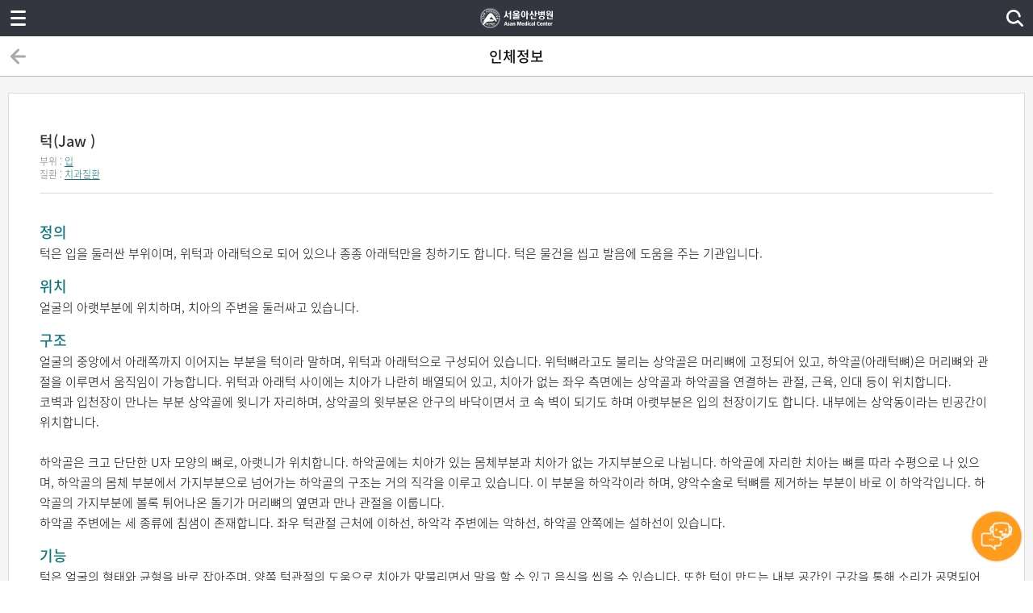

--- FILE ---
content_type: text/html; charset=UTF-8
request_url: https://www.amc.seoul.kr/asan/mobile/healthinfo/body/bodyDetail.do?bodyId=260&partId=B000015
body_size: 15777
content:

<!DOCTYPE html>
<html lang="ko">
<head>
	
<meta charset="utf-8">
<meta name="viewport" content="width=device-width, initial-scale=1.0, maximum-scale=1.0, minimum-scale=1.0, user-scalable=no, target-densitydpi=medium-dpi" />
	
<!-- KAKAOTALK -->
<meta property="og:url" content="https://m.amc.seoul.kr/asan/mobile/main.do">
<meta property="og:image" content="/asan/images/common/linkImg.png">
<meta property="og:description" content="앞선 의술 더 큰 사랑을 실천하는 서울아산병원 입니다">
<!-- KAKAOTALK -->
<!-- <meta name="format-detection" content="telephone=no"> -->

<link rel="shortcut icon"    href="/asan/images/common/app_icon1.ico" /><!-- size:48x48 -->
<link rel="apple-touch-icon" href="/asan/images/common/app_icon2.png" /><!--  size:114x114 -->

<link rel="stylesheet" type="text/css" href="/asan/css/mobile/common.css" />
<script type="text/javascript" src="/asan/js/mobile/jquery-1.8.3.min.js"></script>
<script type="text/javascript" src="/asan/js/mobile/common.js?20161229"></script>
<script type="text/javascript" src="/asan/js/mobile/iscroll.js"></script><!-- 2014.07.02 추가 -->
<script type="text/javascript" src="/asan/js/mobile/jquery.qrcode.min.js"></script>
<script type="text/javascript" src="/asan/js/common.js"></script>

		<script type="text/javascript">
			$(document).ready(function(){
				$(".lnb_menu > img").click(function(e){
					$("#lnb_open").touchScrollMenu();
					e.preventDefault();
				});
			});
			
			$(document).ready(function(){
				$("#contwrap").css({ pointerEvents : "none" });
				setTimeout(function(){
					$("#contwrap").css({ pointerEvents : "" });	
				}, 800);
			});
		</script>
	
	<title>턱(Jaw  ) | 인체정보 | 의료정보 | 건강정보 | 서울아산병원</title>
</head>
<body>
<div id="contbody_scroll">
	
<!-- content:::::START -->
<div id="lnb_open">
	<div class="js-iscroll"><!-- 2014.07.02 iscroll용 div 한줄 추가 -->
	
			<div class="login_before">
				<p class="txt">로그인을 하시면 더 많은 정보를<br />확인 하실 수 있습니다.</p>
				<div class="btn">
					<a href="/asan/mobile/member/login.do" onclick="ga('send', 'event', '서브-LNB', 'CLICK', '서브-LNB-로그인');"><img class="login" src="/asan/images/mobile/button/btn_login.png" alt="로그인" /></a>
				</div>
			</div>
		
	<ul class="lnblist_wrap">
		<li><a href="/asan/mobile/staff/base/staffBaseInfoMain.do" onclick="ga('send', 'event', '서브-LNB', 'CLICK', '서브-LNB-메뉴-의료진');"><img src="/asan/images/mobile/img_lnbtab01_off.png" alt="의료진" /></a></li>
		<li><a href="/asan/mobile/reservation/main.do" onclick="ga('send', 'event', '서브-LNB', 'CLICK', '서브-LNB-메뉴-진료예약');"><img src="/asan/images/mobile/img_lnbtab02_off.png" alt="진료예약" /></a></li>
		<li><a href="/asan/mobile.treatment.treatmentList.sp" onclick="ga('send', 'event', '서브-LNB', 'CLICK', '서브-LNB-진료안내');"><img src="/asan/images/mobile/img_lnbtab07_off.png" alt="진료안내" /></a></li>
    <li><a href="/asan/mobile/mychart/medical/appointment/medicalAppointmentList.do" onclick="ga('send', 'event', '서브-LNB', 'CLICK', '서브-LNB-메뉴-예약조회');"><img src="/asan/images/mobile/img_lnbtab03_off.png" alt="예약조회" /></a></li>
    <li><a href="/asan/mobile/hospitalguide/main/main.do" onclick="ga('send', 'event', '서브-LNB', 'CLICK', '서브-LNB-병원안내');"><img src="/asan/images/mobile/img_lnbtab04_off.png" alt="병원안내" /></a></li>
		<li><a href="/asan/mobile/healthinfo/main/healthInfoLnb.do" onclick="ga('send', 'event', '메인-LNB', 'CLICK', '메인-LNB-건강정보');"><img src="/asan/images/mobile/img_lnbtab05_on.png" alt="건강 정보" /></a></li>
		
	</ul>
		
	<div class="lnb_btn_telnum">
		<a href="tel:1688-7575" onclick="ga('send', 'event', '메인-LNB', 'CLICK', '서브-LNB-대표전화 1688-7575');">대표전화 1688-7575</a>
	</div>

	<div class="lnb_btn_eng">
		<a href="https://eng.amc.seoul.kr" onclick="ga('send', 'event', '메인-LNB', 'CLICK', '서브-LNB-영문 홈페이지 바로가기');">ENGLISH</a>
	</div>
	
	</div><!-- 2014.07.02 iscroll용 div 한줄 추가 -->
</div>
<!--  로딩바가 필요할때 바디에 loading_var 추가 ///// 컨텐츠에 loading div 추가 -->
<div id="mobileLoading" class="loading"></div>
<div id="bodyClickdiv"></div>
<!-- content:::::END -->
	<div id="contwrap">
		
<!-- content:::::START -->
<header>
	<div id="lnb_menu" class="lnb_menu"><img src="/asan/images/mobile/bg_header_lnb.png" onclick="ga('send', 'event', '메인-GNB', 'CLICK', '메인-GNB-메뉴열기');" alt="메뉴열기" /></div>
	<h1 class="logo"><a href="/asan/mobile/main.do" onclick="ga('send', 'event', '메인-GNB', 'CLICK', '메인-GNB-서울아산병원 로고');"><img src="/asan/images/mobile/img_header_logo.png" alt="서울아산병원" /></a></h1>
	<div class="loghome"><a href="#" onclick="wrapWindowByMask()"><img src="/asan/images/mobile/img_topSerch.png" alt="serch" /></a></div>
	
</header>

<script type="text/javascript">

	$(document).ready(function(){
		
		
		 $("#topKwd").keydown(function(key){
			 
			  if($('#topKwd').val() != ''){	
				$('.SerchTextDel').css('display','block');
			  }else{
				$('.SerchTextDel').css('display','none');
			  }
			  
			  if (key.keyCode == 13) {

				  kwdSearch();
			  }
  
		  });
			
		
	});

	function wrapWindowByMask(){
		
	    //화면의 높이와 너비를 구한다.
	    var maskHeight = $(document).height();  
	    var maskWidth = $(window).width();  
	
	    //마스크의 높이와 너비를 화면 것으로 만들어 전체 화면을 채운다.
	    $('#mask').css({'width':maskWidth,'height':maskHeight});  
	
	    //애니메이션 효과
	    //$('#mask').fadeIn(10);      
	    //$('#mask').fadeTo("fast",0.8);
	    $('#mask').show();
	    $('.window').show();
	    $('#topKwd').focus();
	    
	    ga('send', 'event', '서브-GNB', 'CLICK', '서브-GNB-통합검색-메인');
	}
	
	function wrapWindowByMaskClose(){
		
		$('#topKwd').val("");
		$('#mask').hide(); 
		$('.window').hide(); 
	    
	    ga('send', 'event', '서브-GNB', 'CLICK', '서브-GNB-통합검색-닫기');
	}
	
	function kwdDel(){
		$('#topKwd').val("");
		$('#topKwd').focus();
		$('.SerchTextDel').css('display','none');
		
		ga('send', 'event', '서브-GNB', 'CLICK', '서브-GNB-통합검색-글자초기화');
	}
	
	function kwdSearch(){
		
		ga('send', 'event', '서브-GNB', 'CLICK', '서브-GNB-통합검색-검색');
		 
		
		var str =  $('#topKwd').val();
		
				
		var pattern = /[^(가-힣ㄱ-ㅎㅏ-ㅣa-zA-Z0-9)]/gi;
		
		if(pattern.test(str)){
			str = str.replace(pattern, ' ');
		}
		
		if(str == ""){
			alert("검색어를 입력해주세요. 특수문자는 검색되지 않습니다.");
			return false;
		}
		
		location.href = "/asan/search/search.do?kwd=" + str;
		
	}
	

</script>


	
<!--통합검색-->
<div id="mask">

</div>

<div class="allSerchWrap window">
	<a href="#" onclick="wrapWindowByMaskClose()" class="serchCancel"><img src="/asan/images/mobile/img_topSerchCancel.png" alt="닫기" /></a>
	<div class="allSerch">
		<p class="serchUnderline"><input title="검색" id="topKwd" name="kwd" type="text"  maxlength="40" placeholder="검색어를 입력해주세요."></p>
		<a href="#" onclick="kwdDel();" class="SerchTextDel"><img src="/asan/images/mobile/SerchTextDel.png" alt="검색어 삭제" /></a>
		<a href="#" onclick="kwdSearch();" class="topSerchBtn"><img src="/asan/images/mobile/allSerch.png" alt="검색" /></a>
	</div>
</div>

<!-- content:::::END -->
		<!-- content:::::START -->
		<section id="container" class="subcontent">
			<div class="conttit_wrap">
				<div class="prev">
					<a href="#" onclick="history.back(); return false;"><img src="/asan/images/mobile/img_prev.png" alt="이전" /></a>
				</div>
				<p class="text type01">
					인체정보
				</p>
				<div class="serch">
					<!-- <a href="#"><img src="/asan/images/mobile/img_serch.png" alt="검색" /></a> -->
				</div>
			</div>
			
			<div class="contdiv_wrap02">

				<div class="notice_wrap">
				  <div class="view">	
					<p class="tit"><strong class="contTitle" title="턱(Jaw  )">턱(Jaw  )</strong></p>
					
					<p class="date clickText">
						부위 : 
						
							<a href="/asan/mobile/healthinfo/body/mobileBodySubmain.do?partId=B000015">입</a><br />
						질환 : 
						
								<a href="/asan/mobile/healthinfo/disease/mobileDiseaseSubmain.do?diseaseKindId=C000017">치과질환</a>
					</p>
					
					<div class="cont viewImgSize viewContTit">
					
						<strong class="f_tit">정의</strong>
						<p><p>턱은 입을 둘러싼 부위이며, 위턱과 아래턱으로 되어 있으나 종종 아래턱만을 칭하기도 합니다. 턱은 물건을 씹고 발음에 도움을 주는 기관입니다.</p>
</p>
					
						<strong>위치</strong>
					    <div><p>얼굴의 아랫부분에 위치하며, 치아의 주변을 둘러싸고 있습니다.</p>
</div>
					 
						<strong>구조</strong>
					    <div><p>얼굴의 중앙에서 아래쪽까지 이어지는 부분을 턱이라 말하며, 위턱과 아래턱으로 구성되어 있습니다. 위턱뼈라고도 불리는 상악골은 머리뼈에 고정되어 있고, 하악골(아래턱뼈)은 머리뼈와 관절을 이루면서 움직임이 가능합니다. 위턱과 아래턱 사이에는 치아가 나란히 배열되어 있고, 치아가 없는 좌우 측면에는 상악골과 하악골을 연결하는 관절, 근육, 인대 등이 위치합니다.&nbsp;<br />
코벽과 입천장이 만나는 부분 상악골에 윗니가 자리하며, 상악골의 윗부분은 안구의 바닥이면서 코 속 벽이 되기도 하며 아랫부분은 입의 천장이기도 합니다. 내부에는 상악동이라는 빈공간이 위치합니다.</p>

<p>&nbsp;</p>

<p>하악골은 크고 단단한 U자 모양의 뼈로, 아랫니가 위치합니다. 하악골에는 치아가 있는 몸체부분과 치아가 없는 가지부분으로 나뉩니다. 하악골에 자리한 치아는 뼈를 따라 수평으로 나 있으며, 하악골의 몸체 부분에서 가지부분으로 넘어가는 하악골의 구조는 거의 직각을 이루고 있습니다. 이 부분을 하악각이라 하며, 양악수술로 턱뼈를 제거하는 부분이 바로 이 하악각입니다. 하악골의 가지부분에 볼록 튀어나온 돌기가 머리뼈의 옆면과 만나 관절을 이룹니다.<br />
하악골 주변에는 세 종류에 침샘이 존재합니다. 좌우 턱관절 근처에 이하선, 하악각 주변에는 악하선, 하악골 안쪽에는 설하선이 있습니다.</p>
</div>
					
						 <strong>기능</strong>
						 <div><p>턱은 얼굴의 형태와 균형을 바로 잡아주며, 양쪽 턱관절의 도움으로 치아가 맞물리면서 말을 할 수 있고 음식을 씹을 수 있습니다. 또한 턱이 만드는 내부 공간인 구강을 통해 소리가 공명되어 나오고, 턱 주변에서 발생하는 분비물들이 제거됩니다. 턱부분의 침샘관들은 침을 만들어서 입안으로 내보냅니다.</p>
</div>
					
						<strong>헬스팁</strong>
					    <div><p>턱 변형(Jaw deformity)이라 함은 우리가 흔히 주걱턱이라고 부르는 하&middot;상악 후퇴증, 또 무턱이라고 부르는 상악 전돌 및 하악 후퇴증, 그리고 안모 비대칭 등이 대표적으로 포함됩니다. 가장 흔하게 변형이 발생하는 부위는 하악골이며, 특히 턱 관절 부위를 이루는 부분입니다. 한 곳에서 시작된 변형이라 할지라도 턱관절은 하악골과 상악골이 만나서 이루어지기 때문에 인접한 뼈까지 변형되는 경우가 많습니다.<br />
턱의 변형은 선천적인 요인이 많은 것으로 알려져 있고, 염증이나 종양, 골절 등의 후천적인 요인도 영향을 미칩니다. 이에 대한 궁극적인 치료 목표는 기능적이고 심미적으로 턱을 적절하게 변형시켜 주는 것을 말합니다. 변형 방법에는 수술적인 치료방법과 치아교정치료가 있어 턱뼈를 이동하는데 도움을 줍니다.</p>

<p>&nbsp;</p>

<p><img alt="" src="/asan/imageDown/healthinfo/20160520?fileName=B000224_Tip.jpg" style="width: 360px; height: 300px;" /></p>
</div>
					
					</div>
				  </div>
				</div>
				
				<div class="btnwrap">
					<a href ="/asan/mobile/healthinfo/body/mobileBodySubmain.do?partId=B000015">
						<button type="button" class="btn_gray">목록</button>
					</a>
				</div>

			</div>
		</section>
		<!-- content:::::END -->		
		
  
<div class="botIco">
  <a href="https://amcpr.kr/mchat" target="_blank"><img src="/asan/images/common/chatbot.gif" alt="" /></a>
</div>  
<!-- content:::::START -->
<div id="page-footer">
	<!--
	
	-->
	
	<footer>
		<ul class="quickmenu">
		
			<li><a href="/asan/mobile/hospitalguide/location/location.do" onclick="ga('send', 'event', '서브-FOOTER', 'CLICK', '서브-FOOTER-오시는길');">오시는길</a></li>

			<li><a href="/asan/mobile/medicalCardView.do" onclick="ga('send', 'event', '서브-FOOTER', 'CLICK', '서브-FOOTER-모바일진료카드');">모바일진료카드</a></li>

			<li><a href="/asan/mobile.mychartApp.mychartApp1.sp" onclick="ga('send', 'event', '서브-FOOTER', 'CLICK', '서브-FOOTER-진료/검사결과 조회');">진료/검사결과 조회</a></li>
		</ul>
		<div class="medinumsnpc_wrap">
			<div class="numbsns_wrap">
				<a href="tel:1688-7575" onclick="ga('send', 'event', '서브-FOOTER', 'CLICK', '서브-FOOTER-1688-7575');" class="number">1688-7575</a>
				<a href="https://www.youtube.com/user/AsanMedicalCenter" target="_blank" onclick="ga('send', 'event', '서브-FOOTER', 'CLICK', '서브-FOOTER-유튜브');" ><img src="/asan/images/mobile/img_youtube.png" alt="유튜브" width="24" height="24"/></a>
				<a href="https://m.blog.naver.com/PostList.nhn?blogId=amc_seoul" target="_blank" onclick="ga('send', 'event', '서브-FOOTER', 'CLICK', '서브-FOOTER-네이버블로그');"><img src="/asan/images/mobile/img_naverblog.png" alt="네이버 블로그" width="24" height="24" /></a>
			</div>
			<div class="pcview_wrap">
				<a href="/asan/mobile/footer/personalInfo.do" onclick="ga('send', 'event', '서브-FOOTER', 'CLICK', '서브-FOOTER-개인정보처리방침');">개인정보처리방침</a>
			</div>
		</div>
		<p class="copyright">© Asan Medical Center. All rights reserved.</p>
	</footer>
</div>
<!-- content:::::END -->
<!-- Analytics -->
<script>
  (function(i,s,o,g,r,a,m){i['GoogleAnalyticsObject']=r;i[r]=i[r]||function(){
  (i[r].q=i[r].q||[]).push(arguments)},i[r].l=1*new Date();a=s.createElement(o),
  m=s.getElementsByTagName(o)[0];a.async=1;a.src=g;m.parentNode.insertBefore(a,m)
  })(window,document,'script','//www.google-analytics.com/analytics.js','ga');

  ga('create', 'UA-53195438-2', 'auto');
  ga('send', 'pageview');
  
  if ('' != '') { 
	  	ga('set', 'userId', 'userId');
  }
</script>

<!-- Google tag (gtag.js) -->
<script async src="https://www.googletagmanager.com/gtag/js?id=G-KT6G35MP9K"></script>
<script>
  window.dataLayer = window.dataLayer || [];
  function gtag(){dataLayer.push(arguments);}
  gtag('js', new Date());

  gtag('config', 'G-KT6G35MP9K');
</script>
<!-- // Analytics -->
	</div> 
</div>
</body>
</html>    